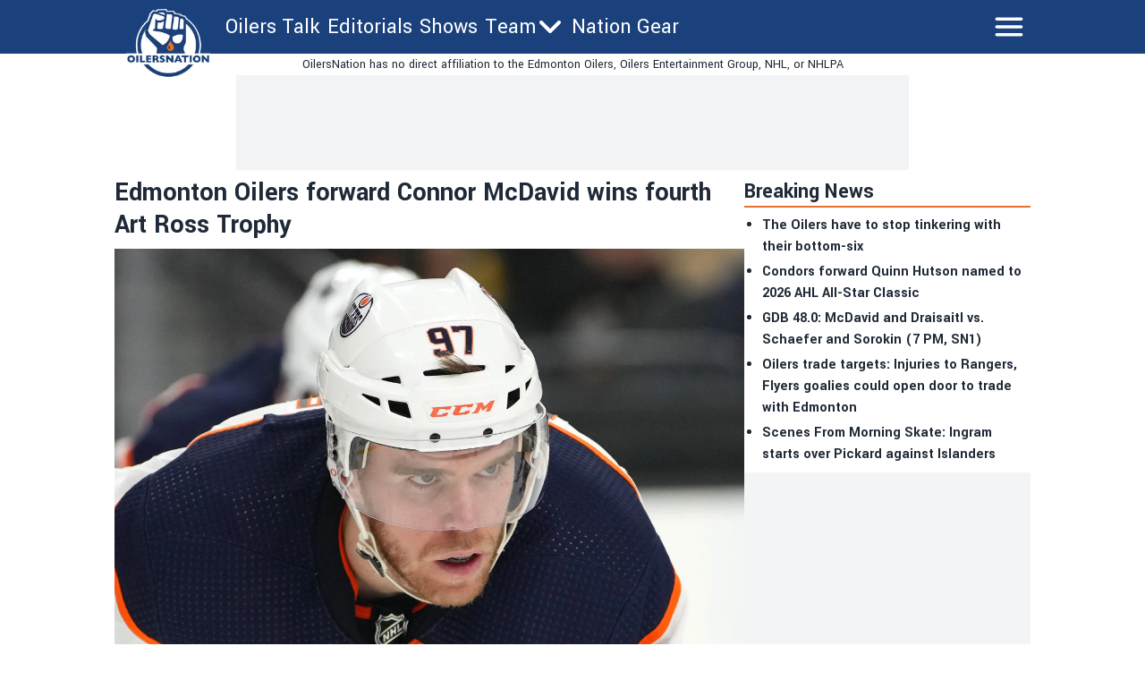

--- FILE ---
content_type: application/javascript; charset=utf-8
request_url: https://fundingchoicesmessages.google.com/f/AGSKWxUK4dkpgdEOUlAkl3BWldyKjCkZFtOfatOAg7QoW3cKZQ3ZvVbbT_70QISgUDxsoC3u-PG2nzu2D9xE6jEAXbXNdUD8HdbORzK6L7a0YW03Q688YQv2ljyVotFyH60H3ojGIqzR7QEgpM8WC7NiSYA1ioqZ8hc93OQv-I8HURdDv42St4fdNftQKI5s/_-iframe-ad./ad_blog./bennerad.min./localcom-ad-/adsright.
body_size: -1289
content:
window['da950624-3cf1-4625-a05b-7fdf9a5adf4a'] = true;

--- FILE ---
content_type: application/javascript; charset=utf-8
request_url: https://oilersnation.com/_next/static/bqsKBbQSW6Ni0mfOsoXKf/_buildManifest.js
body_size: 919
content:
self.__BUILD_MANIFEST=function(s,e,a,t,c,n,i,o,r,d,l,g,u,h,f,b,p,k){return{__rewrites:{afterFiles:[{has:a,source:"/:nextInternalLocale(en)/googlenewssitemap",destination:"/:nextInternalLocale/api/google-news-sitemap"},{has:a,source:"/:nextInternalLocale(en)/robots.txt",destination:"/:nextInternalLocale/api/robots"},{has:a,source:"/:nextInternalLocale(en)/index-sitemap.xml",destination:"/:nextInternalLocale/api/sitemaps/index.xml"},{has:a,source:"/:nextInternalLocale(en)/news-sitemap-:year(\\d{4}).xml",destination:"/:nextInternalLocale/api/sitemaps/articles/:year/sitemap.xml"},{has:a,source:"/:nextInternalLocale(en)/_axiom/web-vitals",destination:a},{has:a,source:"/:nextInternalLocale(en)/_axiom/logs",destination:a}],beforeFiles:[{has:a,source:"/:nextInternalLocale(en)/feed",destination:g},{has:a,source:"/:nextInternalLocale(en)/rss/feed.xml",destination:g}],fallback:[{has:a,source:"/:nextInternalLocale(en)/edmonton-oilers-stats",destination:"/:nextInternalLocale/stats"}]},"/":[n,s,e,"static/chunks/pages/index-0ab458d9a84aaa69.js"],"/404":[s,e,"static/chunks/pages/404-a662d1a217f8904d.js"],"/500":[s,e,"static/chunks/pages/500-f2dbe10835ef8f00.js"],"/_error":["static/chunks/pages/_error-812825902c64c7b0.js"],"/archive/[year]/[month]":[n,s,e,"static/chunks/pages/archive/[year]/[month]-8ab55534ad21da3a.js"],"/author/[slug]":[s,e,"static/chunks/pages/author/[slug]-1bf51979ade06a5f.js"],"/authors":[s,e,"static/chunks/pages/authors-93af7794fe5578ab.js"],"/betting/[[...uri]]":[n,s,o,e,r,d,"static/chunks/pages/betting/[[...uri]]-ed3f2a1398f5e0c9.js"],"/categories":[s,e,"static/chunks/pages/categories-748287fd96bbac04.js"],"/category/[slug]":[s,e,"static/chunks/pages/category/[slug]-8357c458c7398c24.js"],"/contact":[s,e,"static/chunks/pages/contact-c073b8b10b7a7615.js"],"/contests/[slug]":[s,e,"static/chunks/pages/contests/[slug]-50a2f7d3d7dbaae5.js"],"/edmonton-oilers-line-combinations":[s,e,"static/chunks/pages/edmonton-oilers-line-combinations-822040d54f5ee149.js"],"/legal-online-sports-betting/[slug]":[n,s,o,u,e,r,h,d,"static/chunks/pages/legal-online-sports-betting/[slug]-e125690af657f2ed.js"],"/news/[slug]":[n,s,o,u,e,r,h,d,"static/chunks/pages/news/[slug]-b460776996a5437e.js"],"/privacy-policy":[s,e,f,"static/chunks/pages/privacy-policy-8fac15f16d473ebf.js"],"/responsible-gambling":[n,s,o,e,r,d,"static/chunks/pages/responsible-gambling-7ff79d54c6e620ba.js"],"/roster":[s,e,"static/chunks/pages/roster-b34c8eac2b7256c9.js"],"/schedule":[s,l,b,e,t,p,"static/chunks/pages/schedule-3e42582c42a3cdc8.js"],"/schedule/[date]":[s,l,b,e,t,p,"static/chunks/pages/schedule/[date]-6bc3362a88edf229.js"],"/shows":[s,l,"static/chunks/6599-40086932087f2ad4.js",e,"static/chunks/pages/shows-4f319f0e547b0d14.js"],"/standings":[s,c,e,t,i,"static/chunks/pages/standings-0cab67656363a553.js"],"/standings/[year]":[s,c,e,t,i,"static/chunks/pages/standings/[year]-d0d2bebd23b4e911.js"],"/standings/[year]/conference":[s,c,e,t,i,"static/chunks/pages/standings/[year]/conference-d0d88dddea54fa66.js"],"/standings/[year]/division":[s,c,e,t,i,"static/chunks/pages/standings/[year]/division-dd419dbd1224e3a8.js"],"/standings/[year]/league":[s,c,e,t,i,"static/chunks/pages/standings/[year]/league-d9feac7ae885a322.js"],"/standings/[year]/wildcard":[s,c,e,t,i,"static/chunks/pages/standings/[year]/wildcard-d22055b5005d5e77.js"],"/stats":[s,c,e,t,k,"static/chunks/pages/stats-aace27d443633306.js"],"/stats/goalies":[s,c,e,t,"static/chunks/pages/stats/goalies-446dee4a7c7da085.js"],"/stats/skaters":[s,c,e,t,k,"static/chunks/pages/stats/skaters-71c30f7459d2491f.js"],"/terms-of-service":[s,e,f,"static/chunks/pages/terms-of-service-4fce5b839ff1d55d.js"],sortedPages:["/","/404","/500","/_app","/_error","/archive/[year]/[month]","/author/[slug]","/authors","/betting/[[...uri]]","/categories","/category/[slug]","/contact","/contests/[slug]","/edmonton-oilers-line-combinations","/legal-online-sports-betting/[slug]","/news/[slug]","/privacy-policy","/responsible-gambling","/roster","/schedule","/schedule/[date]","/shows","/standings","/standings/[year]","/standings/[year]/conference","/standings/[year]/division","/standings/[year]/league","/standings/[year]/wildcard","/stats","/stats/goalies","/stats/skaters","/terms-of-service"]}}("static/chunks/1087-82ff9c5d13158b82.js","static/chunks/7274-3298f08a1e27175b.js",void 0,"static/chunks/1692-06b239c3c84d5cbd.js","static/chunks/9856-09b4e32219b6d2bb.js","static/chunks/b548615e-7360c807865efd07.js","static/chunks/7335-514c1e4ae1212f58.js","static/chunks/6771-5fa576f43598910a.js","static/chunks/6408-b6e45d46b56ba3f8.js","static/css/688097f88eea13fc.css","static/chunks/3583-939d80c8e29ecff9.js","/:nextInternalLocale/api/feed","static/chunks/8263-0b92bf5eda26b59c.js","static/chunks/680-b53f5453b4e42702.js","static/chunks/3115-2f1976d7204243c9.js","static/chunks/169-0ca6eb0514236691.js","static/chunks/8112-2c98e50e67d5fcec.js","static/chunks/1922-34e2d112757594bf.js"),self.__BUILD_MANIFEST_CB&&self.__BUILD_MANIFEST_CB();

--- FILE ---
content_type: application/javascript; charset=UTF-8
request_url: https://oilersnation-next.disqus.com/count-data.js?1=https%3A%2F%2Foilersnation.com%2Fnews%2Fedmonton-oilers-forward-connor-mcdavid-wins-fourth-art-ross-trophy
body_size: 333
content:
var DISQUSWIDGETS;

if (typeof DISQUSWIDGETS != 'undefined') {
    DISQUSWIDGETS.displayCount({"text":{"and":"and","comments":{"zero":"0 Comments","multiple":"{num} Comments","one":"1 Comment"}},"counts":[{"id":"https:\/\/oilersnation.com\/news\/edmonton-oilers-forward-connor-mcdavid-wins-fourth-art-ross-trophy","comments":0}]});
}